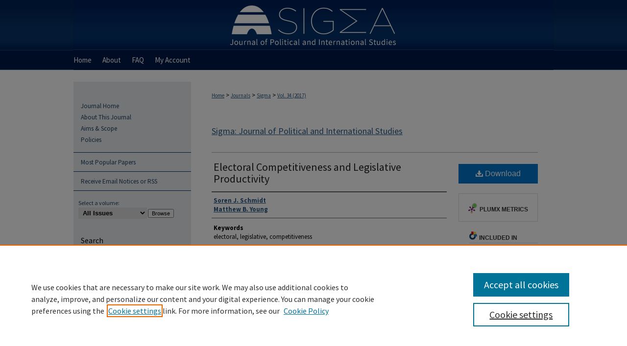

--- FILE ---
content_type: text/css
request_url: https://scholarsarchive.byu.edu/sigma/ir-journal-style.css
body_size: -38
content:
 
	@import url("/sigma/ir-style.css");
	@import url("/ir-custom.css");
	@import url("/sigma/ir-custom.css");
	@import url("/ir-local.css");
	@import url("/sigma/ir-local.css");




--- FILE ---
content_type: text/css
request_url: https://scholarsarchive.byu.edu/sigma/ir-local.css
body_size: 268
content:
/*
-----------------------------------------------
bepress journal local stylesheet.
Author:   Lani Goto
Version:  Jul 2016
PLEASE SAVE THIS FILE LOCALLY!
----------------------------------------------- */

/* Header */

#sigma #byu #header #logo {
	display: none; }

#sigma #byu #header #pagetitle,
#sigma #byu #header h1,
#sigma #byu #header h1 a {
	width: 980px;
	height: 103px;
	padding: 0;
	margin: 0;
	display: block; }

#sigma #byu #header #pagetitle h1 a { 
	background: url(../assets/md5images/2833d37080698011da4ec2615b9fbbe7.png) top left no-repeat; }


/* Main Content */

#sigma #byu #main.text p {
	font-size: 13px; }

#sigma #byu #main.text .article-list a {
	font-weight: 700;
	text-decoration: none; }